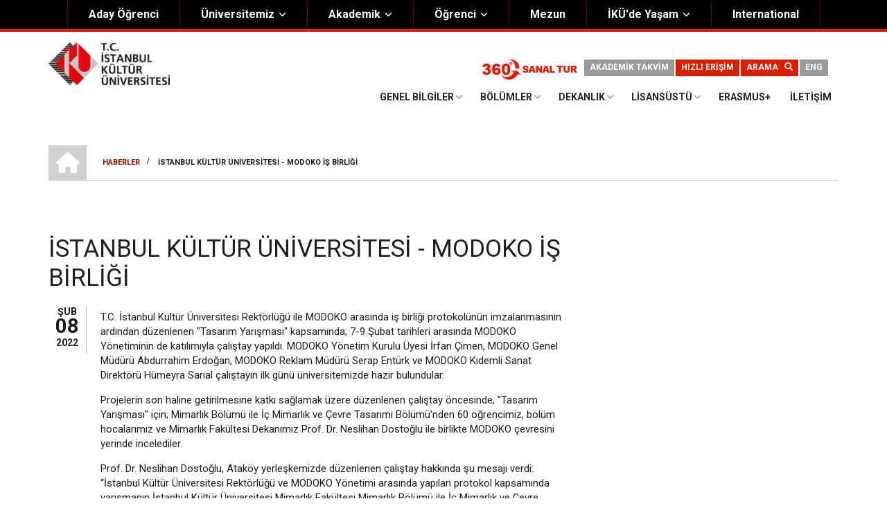

--- FILE ---
content_type: text/html; charset=UTF-8
request_url: https://mimf.iku.edu.tr/tr/haberler/modokoda-kamusal-acik-alanlar-fikir-projesi-ogrenci-yarismasi-tasarim-calistayi
body_size: 62669
content:
<!DOCTYPE html>
<html lang="tr" dir="ltr" prefix="content: http://purl.org/rss/1.0/modules/content/  dc: http://purl.org/dc/terms/  foaf: http://xmlns.com/foaf/0.1/  og: http://ogp.me/ns#  rdfs: http://www.w3.org/2000/01/rdf-schema#  schema: http://schema.org/  sioc: http://rdfs.org/sioc/ns#  sioct: http://rdfs.org/sioc/types#  skos: http://www.w3.org/2004/02/skos/core#  xsd: http://www.w3.org/2001/XMLSchema# ">
  <head>
    <meta charset="utf-8" />
<script>(function(i,s,o,g,r,a,m){i["GoogleAnalyticsObject"]=r;i[r]=i[r]||function(){(i[r].q=i[r].q||[]).push(arguments)},i[r].l=1*new Date();a=s.createElement(o),m=s.getElementsByTagName(o)[0];a.async=1;a.src=g;m.parentNode.insertBefore(a,m)})(window,document,"script","https://www.google-analytics.com/analytics.js","ga");ga("create", "UA-10411316-12", {"cookieDomain":"auto"});ga("set", "anonymizeIp", true);ga("send", "pageview");</script>
<meta name="title" content="İstanbul Kültür Üniversitesi - MODOKO İş Birliği  | Mimarlık Fakültesi" />
<link rel="canonical" href="http://mimf.iku.edu.tr/tr/haberler/modokoda-kamusal-acik-alanlar-fikir-projesi-ogrenci-yarismasi-tasarim-calistayi" />
<meta name="description" content="İstanbul Kültür Üniversitesi Rektörlüğü ile Modoko iş birliği protokolünün imzalanmasının ardından düzenlenen &quot;Tasarım Yarışması&quot; kapsamında çalıştay..." />
<meta name="Generator" content="Drupal 8 (https://www.drupal.org)" />
<meta name="MobileOptimized" content="width" />
<meta name="HandheldFriendly" content="true" />
<meta name="viewport" content="width=device-width, height=device-height, initial-scale=1, minimum-scale=1, maximum-scale=1, user-scalable=no" />
<link rel="shortcut icon" href="/sites/mimf/files/favicon.png" type="image/png" />
<link rel="alternate" hreflang="en" href="http://mimf.iku.edu.tr/en/news/istanbul-kultur-university-modoko-cooperation" />
<link rel="alternate" hreflang="tr" href="http://mimf.iku.edu.tr/tr/haberler/modokoda-kamusal-acik-alanlar-fikir-projesi-ogrenci-yarismasi-tasarim-calistayi" />
<link rel="revision" href="/tr/haberler/modokoda-kamusal-acik-alanlar-fikir-projesi-ogrenci-yarismasi-tasarim-calistayi" />

    <title>İstanbul Kültür Üniversitesi - MODOKO İş Birliği  | Mimarlık Fakültesi</title>
    <link rel="stylesheet" href="/sites/mimf/files/css/css_G8gJJPLDSErctq7QAzSuaK8JvJFLEKcsZLnsLZm1Tzk.css?t8sxul" media="all" />
<link rel="stylesheet" href="https://use.fontawesome.com/releases/v5.0.13/css/all.css" media="all" />
<link rel="stylesheet" href="/sites/mimf/files/css/css_3M8XoQK2ppDT0mjY6Ys2tHP3IJqPGwosJrT003P9NIM.css?t8sxul" media="all" />
<link rel="stylesheet" href="//maxcdn.bootstrapcdn.com/font-awesome/4.6.3/css/font-awesome.min.css" media="all" />
<link rel="stylesheet" href="//fonts.googleapis.com/css?family=Roboto:400,400italic,700,300,700italic&amp;subset=latin-ext,latin,greek" media="all" />
<link rel="stylesheet" href="//fonts.googleapis.com/css?family=Lato:400,400i,700,700i&amp;amp;subset=latin-ext" media="all" />
<link rel="stylesheet" href="//fonts.googleapis.com/css?family=Raleway:400,400i,600,700&amp;amp;subset=latin-ext" media="all" />
<link rel="stylesheet" href="/themes/custom/scholarly/css/theme/color-gray-red.css?t8sxul" media="all" />
<link rel="stylesheet" href="/sites/mimf/files/css/css_AbpHGcgLb-kRsJGnwFEktk7uzpZOCcBY74-YBdrKVGs.css?t8sxul" media="all" />

    
<!--[if lte IE 8]>
<script src="/sites/mimf/files/js/js_VtafjXmRvoUgAzqzYTA3Wrjkx9wcWhjP0G4ZnnqRamA.js"></script>
<![endif]-->

	<meta name="google-site-verification" content="NA8LQbac1FATBMMA7B-gc3Aw1faM6KkFXc7aHN-9QoM" />
  
  <!-- Google Tag Manager (noscript) -->
<noscript><iframe src="https://www.googletagmanager.com/ns.html?id=GTM-54QFFP8"
height="0" width="0" style="display:none;visibility:hidden"></iframe></noscript>
<!-- End Google Tag Manager (noscript) -->

<meta name="facebook-domain-verification" content="lmke2kwkbf6xms84l8f0flcl4globq" />

<meta name="google-site-verification" content="Y_rSwFORChHbzUT2EZ-d2L5PZgxMXGiNAkE8Eqd9Ndg" />  
  
  <script>NS_CSM_td=365700562;NS_CSM_pd=275116666;NS_CSM_u="/clm10";NS_CSM_col="AAAAAAV/K9m49Ttb8loIxSkXiNh0z7mVSMWYPTlCRjMwz9LoTNIOY0KoqngXKEjzW0/q5gB2sLIxFhS8CAz5gX7dCyUY";</script><script type="text/javascript">function sendTimingInfoInit(){setTimeout(sendTimingInfo,0)}function sendTimingInfo(){var wp=window.performance;if(wp){var c1,c2,t;c1=wp.timing;if(c1){var cm={};cm.ns=c1.navigationStart;if((t=c1.unloadEventStart)>0)cm.us=t;if((t=c1.unloadEventEnd)>0)cm.ue=t;if((t=c1.redirectStart)>0)cm.rs=t;if((t=c1.redirectEnd)>0)cm.re=t;cm.fs=c1.fetchStart;cm.dls=c1.domainLookupStart;cm.dle=c1.domainLookupEnd;cm.cs=c1.connectStart;cm.ce=c1.connectEnd;if((t=c1.secureConnectionStart)>0)cm.scs=t;cm.rqs=c1.requestStart;cm.rss=c1.responseStart;cm.rse=c1.responseEnd;cm.dl=c1.domLoading;cm.di=c1.domInteractive;cm.dcls=c1.domContentLoadedEventStart;cm.dcle=c1.domContentLoadedEventEnd;cm.dc=c1.domComplete;if((t=c1.loadEventStart)>0)cm.ls=t;if((t=c1.loadEventEnd)>0)cm.le=t;cm.tid=NS_CSM_td;cm.pid=NS_CSM_pd;cm.ac=NS_CSM_col;var xhttp=new XMLHttpRequest();if(xhttp){var JSON=JSON||{};JSON.stringify=JSON.stringify||function(ob){var t=typeof(ob);if(t!="object"||ob===null){if(t=="string")ob='"'+ob+'"';return String(ob);}else{var n,v,json=[],arr=(ob&&ob.constructor==Array);for(n in ob){v=ob[n];t=typeof(v);if(t=="string")v='"'+v+'"';else if(t=="object"&&v!==null)v=JSON.stringify(v);json.push((arr?"":'"'+n+'":')+String(v));}return(arr?"[":"{")+String(json)+(arr?"]":"}");}};xhttp.open("POST",NS_CSM_u,true);xhttp.send(JSON.stringify(cm));}}}}if(window.addEventListener)window.addEventListener("load",sendTimingInfoInit,false);else if(window.attachEvent)window.attachEvent("onload",sendTimingInfoInit);else window.onload=sendTimingInfoInit;</script></head>
  <body class="form-style-1 hff-05 pff-05 sff-07 slff-07 gray-content-background fixed-header-enabled path-node page-node-type-article">

<!-- Google Tag Manager -->
<script>(function(w,d,s,l,i){w[l]=w[l]||[];w[l].push({'gtm.start':
new Date().getTime(),event:'gtm.js'});var f=d.getElementsByTagName(s)[0],
j=d.createElement(s),dl=l!='dataLayer'?'&l='+l:'';j.async=true;j.src=
'https://www.googletagmanager.com/gtm.js?id='+i+dl;f.parentNode.insertBefore(j,f);
})(window,document,'script','dataLayer','GTM-54QFFP8');</script>
<!-- End Google Tag Manager -->




        <a href="#main-content" class="visually-hidden focusable skip-link">
      Ana içeriğe atla
    </a>
    
    




<script
  src="https://code.jquery.com/jquery-3.3.1.js"
  integrity="sha256-2Kok7MbOyxpgUVvAk/HJ2jigOSYS2auK4Pfzbm7uH60="
  crossorigin="anonymous"></script>
  
  
  <script>
        $(document).ready(function(){
		 var $myDiv = $('.slider-revolution');
		 if ( $myDiv.length){	   
    }else{
	 $('#bannergkn1').hide(); 
	   $('#bannergkn2').hide(); 
	
	}
		
  });
    </script>
  
  <div id="header-top" class="header-container clearfix">
    <div class="container">

      <div id="header-top-inside" class="clearfix">
        <div class="row">

                      <div class="col-md-12">
              <div id="header-top-left" class="clearfix">
                <div class="header-top-area">
                    <div class="region region-header-top-first">
    <div id="block-headertop" class="block block-superfish block-superfishheader-top">
  
    
      <div class="content">
      <!-- Google Tag Manager -->
<script>(function(w,d,s,l,i){w[l]=w[l]||[];w[l].push({'gtm.start':
new Date().getTime(),event:'gtm.js'});var f=d.getElementsByTagName(s)[0],
j=d.createElement(s),dl=l!='dataLayer'?'&l='+l:'';j.async=true;j.src=
'https://www.googletagmanager.com/gtm.js?id='+i+dl;f.parentNode.insertBefore(j,f);
})(window,document,'script','dataLayer','GTM-54QFFP8');</script>
<!-- End Google Tag Manager -->


	
		
	<ul id="superfish-header-top" class="menu sf-menu sf-header-top sf-horizontal sf-style-none sf-js-enabled">
	  
	
		
	<li id="header-top-menu-link-contentf2f9df6a-8d12-400a-8e81-672652642987" class="sf-depth-1 sf-no-children" style="cursor: default; background-color:#000"><a href="https://aday.iku.edu.tr" target="_blank" class="sf-depth-1 sf-external">Aday Öğrenci</a></li>
	
	
	<li id="header-top-menu-link-contentc697383e-ca78-4984-b1f0-b6c0dcdaf118" class="sf-depth-1 menuparent" style="cursor: default;"><a href="" class="sf-depth-1 menuparent" style="cursor: default;">Üniversitemiz</a><ul class="sf-multicolumn sf-hidden" style="width: 300px; display: block;"><li class="sf-multicolumn-wrapper sf-depth-1 menuparent" style="width: 300px; cursor: default;"><ol style="width: 300px;"><li id="header-top-menu-link-contentcb29af71-1b14-453d-be89-c1318d9fab3e" class="sf-depth-2 sf-multicolumn-column menuparent" style="width: 100px; cursor: default;"><div class="sf-multicolumn-column" style="width: 100px;"><a href="" class="sf-depth-2 menuparent" style="cursor: default;">Hakkımızda</a><ol style="float: none; width: 100px;"><li id="header-top-menu-link-content90af016e-00a0-4ca5-87a7-579d24e403f3" class="sf-depth-3 sf-no-children" style=""><a href="https://www.iku.edu.tr/tr/istanbul-kultur-universitesi-hakkinda" class="sf-depth-3 sf-external" style="">Genel Bilgiler</a></li><li id="header-top-menu-link-contentc0a36208-3404-4045-ae52-7f3389dc0086" class="sf-depth-3 sf-no-children" style=""><a href="https://www.iku.edu.tr/tr/kultur-anayasasi" class="sf-depth-3 sf-external" style="">Kültür Anayasası</a></li><li id="header-top-menu-link-contentf8f91a45-76eb-4bed-8547-841892572c8b" class="sf-depth-3 sf-no-children" style=""><a href="https://www.iku.edu.tr/tr/misyon-vizyon" class="sf-depth-3 sf-external" style="">Misyon &amp; Vizyon</a></li><li id="header-top-menu-link-contente7edd350-1e49-4bf7-8f65-4fa6ac53d97d" class="sf-depth-3 sf-no-children" style=""><a href="http://www.kulturkolejivakfi.org.tr/" class="sf-depth-3 sf-external" style="">Kültür Koleji Vakfı ( KEV )</a></li><li id="header-top-menu-link-contente7edd350-1e49-4bf7-8f65-4fa6ac53d97d" class="sf-depth-3 sf-no-children" style=""><a href="https://www.iku.edu.tr/tr/akingucodulu" class="sf-depth-3 sf-external" style="">Akıngüç Ödülü</a></li><li id="header-top-menu-link-contente7edd350-1e49-4bf7-8f65-4fa6ac53d97d" class="sf-depth-3 sf-no-children" style=""><a href="https://ikuodulleri.iku.edu.tr/" class="sf-depth-3 sf-external" style="">İKÜ Ödülleri</a></li><li id="header-top-menu-link-content48de4a69-ab22-4091-aa5d-ae40a71af2c5" class="sf-depth-3 sf-no-children" style=""><a href="https://www.iku.edu.tr/tr/genel-sekreterlik" class="sf-depth-3 sf-external" style="">İdari Birimler</a></li><li id="header-top-menu-link-contentccca423d-2975-4160-908f-4b5d5e8b8289" class="sf-depth-3 sf-no-children" style=""><a href="https://www.iku.edu.tr/tr/mevzuat" class="sf-depth-3 sf-external" style="">Mevzuat</a></li>

<li id="header-top-menu-link-content710fa4f1-5659-43ae-95c8-ed285ac2436e" class="sf-depth-3 sf-no-children" style=""><a href="https://www.iku.edu.tr/tr/onursal-doktora" class="sf-depth-3 sf-external" style="">Onursal Doktora</a></li>
<!-- END OUTPUT from 'modules/superfish/templates/superfish-menu-items.html.twig' --></ol></div></li><li id="header-top-menu-link-content87bebdb8-8c26-46ec-a0d5-a055c0daa177" class="sf-depth-2 sf-multicolumn-column menuparent" style="width: 100px; cursor: default;"><div class="sf-multicolumn-column" style="width: 100px;"><a href="" class="sf-depth-2 menuparent" style="cursor: default;">Yönetim</a><ol style="width: 100px; float: none;"><li id="header-top-menu-link-contentafc2582e-f752-4949-9538-38f660e1cf41" class="sf-depth-3 sf-no-children" style=""><a href="https://www.iku.edu.tr/tr/kurucu-onursal-baskan" class="sf-depth-3 sf-external" style="">Kurucu Onursal Başkan</a></li><li id="header-top-menu-link-content4e497de0-04d2-4b73-bd31-2d3de544a65c" class="sf-depth-3 sf-no-children" style=""><a href="https://www.iku.edu.tr/tr/istanbul-kultur-universitesi-mutevelli-heyeti" class="sf-depth-3 sf-external" style="">Mütevelli Heyet</a></li><li id="header-top-menu-link-content649272ea-dfdf-42df-92cb-3f2f2646c4b4" class="sf-depth-3 sf-no-children" style=""><a href="https://www.iku.edu.tr/tr/rektor" class="sf-depth-3 sf-external" style="">Rektörlük</a></li><li id="header-top-menu-link-content3bf6654d-00b1-4851-a24a-001af59cae91" class="sf-depth-3 sf-no-children" style=""><a href="https://www.iku.edu.tr/tr/organizasyon-semasi" class="sf-depth-3 sf-external" style="">Organizasyon Şeması</a></li></ol>

<li id="header-top-menu-link-content2710d2e9-4222-4d94-a2b5-1b8f6d67a8d3" class="sf-depth-2 sf-multicolumn-column menuparent" style="width: 100px; cursor: default;"><div class="sf-multicolumn-column" style="width: 100px;"><a href="" class="sf-depth-2 menuparent" style="cursor: default;">Kurumsal</a><ol style="width: 100px; float: none;"><li id="header-top-menu-link-contentc54b8c45-e867-44dc-874e-fa5deb2e268d" class="sf-depth-3 sf-no-children" style=""><a href="https://www.iku.edu.tr/tr/gorsel-kimlik-rehberi" class="sf-depth-3 sf-external" style="">Görsel Kimlik Rehberi</a></li><li id="header-top-menu-link-content41c9a190-a001-4db5-ac15-4859d37eec1c" class="sf-depth-3 sf-no-children" style=""><a href="https://www.iku.edu.tr/tr/kalite-yonetim-sistemi" class="sf-depth-3 sf-external" style="">Kalite Yönetim Sistemi</a></li><li id="header-top-menu-link-contentaf48c6cc-3914-4295-882b-d339f9a376df" class="sf-depth-3 sf-no-children" style=""><a href="https://www.iku.edu.tr/tr/stratejik-plan" class="sf-depth-3 sf-external" style="">Stratejik Plan</a></li><li id="header-top-menu-link-content8c33ca78-237c-44d5-b78e-f48349803b06" class="sf-depth-3 sf-no-children" style=""><a href="https://www.iku.edu.tr/tr/iku-kalite/egiticinin-egitimi-komisyonu" class="sf-depth-3 sf-external" style="">Eğiticinin Eğitimi Programı</a></li>

<li id="header-top-menu-link-content8c33ca78-237c-44d5-b78e-f48349803b06" class="sf-depth-3 sf-no-children" style=""><a href="https://www.iku.edu.tr/tr/bilgi-guvenligi" class="sf-depth-3 sf-external" style="">Bilgi Güvenliği</a></li>

<li id="header-top-menu-link-content8c33ca78-237c-44d5-b78e-f48349803b06" class="sf-depth-3 sf-no-children" style=""><a href="https://www.iku.edu.tr/tr/politikalar" class="sf-depth-3 sf-external" style="">Politikalar</a></li>


</ol></div></li>



</ol></li></ul></li><li id="header-top-menu-link-content89173f3c-a072-458a-bb67-b54e725b3408" class="sf-depth-1 menuparent" style="cursor: default;"><a href="" class="sf-depth-1 menuparent" style="cursor: default;">Akademik</a><ul class="sf-multicolumn sf-hidden" style="width: 400px;"><li class="sf-multicolumn-wrapper sf-depth-1 menuparent" style="width: 400px; cursor: default;"><ol style="width: 400px;"><li id="header-top-menu-link-content7b88d3af-3ce1-4fe7-9f07-3d8e00819ee2" class="sf-depth-2 sf-multicolumn-column menuparent" style="width: 100px; cursor: default;"><div class="sf-multicolumn-column" style="width: 100px;"><a href="" class="sf-depth-2 menuparent" style="cursor: default;">FAKÜLTELER</a><ol style="float: none; width: 100px;"><li id="header-top-menu-link-contentef06a534-e039-423c-8887-7a15ed9e3733" class="sf-depth-3 sf-no-children" style=""><a href="https://ef.iku.edu.tr/tr" class="sf-depth-3 sf-external" style="">Eğitim Fakültesi</a></li><li id="header-top-menu-link-content57c6bd7a-5e18-4183-ae2a-4e282b0f9e5b" class="sf-depth-3 sf-no-children" style=""><a href="https://fef.iku.edu.tr/" class="sf-depth-3 sf-external" style="">Fen-Edebiyat Fakültesi</a></li><li id="header-top-menu-link-content8de24ad6-5c05-4a23-9acb-cc4eea95a0cb" class="sf-depth-3 sf-no-children" style=""><a href="https://hf.iku.edu.tr/" class="sf-depth-3 sf-external" style="">Hukuk Fakültesi</a></li><li id="header-top-menu-link-contentadb1aef7-40ef-4de3-bd10-3b4c12406e73" class="sf-depth-3 sf-no-children" style=""><a href="https://iibf.iku.edu.tr/" class="sf-depth-3 sf-external" style="">İktisadi ve İdari Bilimler Fakültesi</a></li><li id="header-top-menu-link-contentc21b99f5-8c78-4578-a18a-5fbe9f5a9217" class="sf-depth-3 sf-no-children" style=""><a href="https://mimf.iku.edu.tr/" class="sf-depth-3 sf-external" style="">Mimarlık Fakültesi</a></li><li id="header-top-menu-link-content75b7dd5b-8598-4ecb-91aa-245a9e05427e" class="sf-depth-3 sf-no-children" style=""><a href="https://muhf.iku.edu.tr/" class="sf-depth-3 sf-external" style="">Mühendislik Fakültesi</a></li><li id="header-top-menu-link-content99f5d127-a2c0-4813-ac62-e8ee0c69c7fb" class="sf-depth-3 sf-no-children" style=""><a href="https://sbf.iku.edu.tr/" class="sf-depth-3 sf-external" style="">Sağlık Bilimleri Fakültesi</a></li><li id="header-top-menu-link-contenteff8fe8d-b427-43b6-ae7c-cb3da74eefbc" class="sf-depth-3 sf-no-children" style=""><a href="https://stf.iku.edu.tr/" class="sf-depth-3 sf-external" style="">Sanat ve Tasarım Fakültesi</a></li></ol></div></li><li id="header-top-menu-link-content96b47184-9ed0-4c9e-9932-3c38a42067d3" class="sf-depth-2 sf-multicolumn-column menuparent" style="width: 100px; cursor: default;">


<div class="sf-multicolumn-column" style="width: 100px;"><a href class="sf-depth-2 menuparent" style="cursor: default;">YÜKSEKOKULLAR</a><ol style="width: 100px; float: none;"><li id="header-top-menu-link-content8bcbbb39-595c-4592-af2b-2b93b9e3adfa" class="sf-depth-3 sf-no-children" style=""><a href="https://myo.iku.edu.tr/tr" class="sf-depth-3 sf-external" style="">Meslek Yüksekokulu</a></li>
<li id="header-top-menu-link-contentf4f3a0c0-4fb0-4271-bace-c65beacf018d" class="sf-depth-3 sf-no-children" style=""><a href="https://ydb.iku.edu.tr/" class="sf-depth-3 sf-external" style="">Yabancı Diller Yüksekokulu</a></li>

 </ol>

<a href="" class="sf-depth-2 menuparent" style="cursor: default;">ENSTİTÜLER</a><ol style="width: 100px; float: none;"><li id="header-top-menu-link-contentc7e3853f-caad-4971-9bd0-0a00c70bfd5e" class="sf-depth-3 sf-no-children" style=""><a href="https://enstitu.iku.edu.tr/" class="sf-depth-3 sf-external" style="">Lisansüstü Eğitim Enstitüsü</a></li>

<!-- END OUTPUT from 'modules/superfish/templates/superfish-menu-items.html.twig' --></ol></div></li><li id="header-top-menu-link-content57da2a73-c519-4fb8-a521-10cfb5619973" class="sf-depth-2 sf-multicolumn-column menuparent" style="width: 100px; cursor: default;"><div class="sf-multicolumn-column" style="width: 100px;"><a href="" class="sf-depth-2 menuparent" style="cursor: default;">BÖLÜM &amp; BİRİM &amp; MERKEZ</a><ol style="width: 100px; float: none;">

<li id="header-top-menu-link-contentf4f3a0c0-4fb0-4271-bace-c65beacf018d" class="sf-depth-3 sf-no-children" style=""><a href="https://odb.iku.edu.tr/" class="sf-depth-3 sf-external" style="">Ortak Dersler Bölümü</a></li>

<li id="header-top-menu-link-contentd904448b-5c35-4841-b5e6-6dae421b6d38" class="sf-depth-3 sf-no-children" style=""><a href="https://www.iku.edu.tr/tr/istanbul-kultur-universitesi-akademik-birimler" class="sf-depth-3 sf-external" style="">Akademik Birimler</a></li><li id="header-top-menu-link-contentfd15e414-0bf6-4482-85c1-a2446055c58e" class="sf-depth-3 sf-no-children" style=""><a href="https://www.iku.edu.tr/tr/akademik-merkezler" class="sf-depth-3 sf-external" style="">Akademik Merkezler</a></li><li id="header-top-menu-link-content8c33ca78-237c-44d5-b78e-f48349803b06" class="sf-depth-3 sf-no-children" style=""><a href="https://tto.iku.edu.tr/tr" class="sf-depth-3 sf-external" style="">Teknoloji Transfer Ofisi</a></li></ol></div>


</li>

<li id="header-top-menu-link-content87bebdb8-8c26-46ec-a0d5-a055c0daa177" class="sf-depth-2 sf-multicolumn-column menuparent" style="width: 100px; cursor: default;"><div class="sf-multicolumn-column" style="width: 100px;"><a href="" class="sf-depth-2 menuparent" style="cursor: default;">Kurullar&Komisyonlar</a><ol style="width: 100px; float: none;"><li id="header-top-menu-link-content710fa4f1-5659-43ae-95c8-ed285ac2436e" class="sf-depth-3 sf-no-children" style=""><a href="https://www.iku.edu.tr/tr/istanbul-kultur-universitesi-etik-kurulu-0" class="sf-depth-3 sf-external" style="">Etik Kurul</a></li><li id="header-top-menu-link-contente7edd350-1e49-4bf7-8f65-4fa6ac53d97d" class="sf-depth-3 sf-no-children" style=""><a href="https://www.iku.edu.tr/tr/tc-istanbul-kultur-universitesi-toplumsal-cinsiyet-esitligi-komisyonu" class="sf-depth-3 sf-external" style="">Toplumsal Cinsiyet Eşitliği Komisyonu</a></li><li id="header-top-menu-link-contente7edd350-1e49-4bf7-8f65-4fa6ac53d97d" class="sf-depth-3 sf-no-children" style=""><a href="https://www.iku.edu.tr/tr/tc-istanbul-kultur-universitesi-yayin-kurulu" class="sf-depth-3 sf-external" style="">Yayın Kurulu</a></li><li id="header-top-menu-link-contente7edd350-1e49-4bf7-8f65-4fa6ac53d97d" class="sf-depth-3 sf-no-children" style=""><a href="https://www.iku.edu.tr/tr/egitim-ogretim-komisyonu-ekom" class="sf-depth-3 sf-external" style="">Eğitim-Öğretim Komisyonu</a></li></ol></div></li>

</ol></li></ul></li><li id="header-top-menu-link-content94b57d89-66c3-4789-9039-7df335317e26" class="sf-depth-1 menuparent" style="cursor: default;"><a href="" class="sf-depth-1 menuparent" style="cursor: default;">Öğrenci</a><ul class="sf-multicolumn sf-hidden" style="float: none; width: 12em;"><li class="sf-multicolumn-wrapper sf-depth-1 menuparent" style="cursor: default;"><ol><li id="header-top-menu-link-contentd6a3e4a2-2ac0-4b74-a09e-e47804b6ffc9" class="sf-depth-2 sf-no-children"><a href="https://oidb.iku.edu.tr/tr/kayit-kabul/katki-payi-ve-odeme" class="sf-depth-2 sf-external">Katkı Payı ve Ödeme</a></li><li id="header-top-menu-link-contentc43569e4-2493-450d-81d9-06f665ed4dac" class="sf-depth-2 sf-no-children"><a href="https://uib.iku.edu.tr/" class="sf-depth-2 sf-external">Uluslararası İlişkiler Birimi</a></li><li id="header-top-menu-link-content04a431b5-6e27-487d-8b08-bea1b44bc30b" class="sf-depth-2 sf-no-children"><a href="https://oidb.iku.edu.tr/" class="sf-depth-2 sf-external">Öğrenci İşleri</a></li><li id="header-top-menu-link-contentef771a63-9d4f-4d60-bf7f-e5f840bb8acb" class="sf-depth-2 sf-no-children"><a href="https://oidb.iku.edu.tr/tr/kayit-kabul/kayit-yenileme" class="sf-depth-2 sf-external">Kayıt Yenileme</a></li><li id="header-top-menu-link-content9c0df736-35e9-4993-bc53-bf5849fcc0e2" class="sf-depth-2 sf-no-children"><a href="https://kulturnoktasi.iku.edu.tr/tr" class="sf-depth-2 sf-external">Öğrenci Dekanlığı</a></li><li id="header-top-menu-link-contented6e625b-9843-4612-a49c-c6a128909cc7" class="sf-depth-2 sf-no-children"><a href="https://oidb.iku.edu.tr/tr/mezuniyet-ve-diploma-islemleri" class="sf-depth-2 sf-external">Mezuniyet Koşulları</a></li><li id="header-top-menu-link-content69baa0d9-ec48-4d22-8249-937c30f4d196" class="sf-depth-2 sf-no-children"><a href="https://oidb.iku.edu.tr/tr/kayit-kabul/cift-anadal-cap" class="sf-depth-2 sf-external">Çift Anadal (ÇAP)</a></li>
	
	</ol></li></ul></li>
	
	
	<li id="header-top-menu-link-content99438a5d-3640-4ac0-a745-87ff148ac8ec" class="sf-depth-1 sf-no-children"><a href="https://www.iku.edu.tr/tr/mezun"  class="sf-depth-1 sf-external">Mezun</a></li>
	
	<li id="header-top-menu-link-contentf00f3e38-8777-4591-9fa9-03f66c6fdf8a" class="sf-depth-1 menuparent" style="cursor: default;"><a href="/tr/ikude-yasam" class="sf-depth-1 menuparent" style="cursor: default;">İKÜ'de Yaşam</a><ul class="sf-multicolumn sf-hidden" style="float: none; width: 12em;"><li class="sf-multicolumn-wrapper sf-depth-1 menuparent" style="cursor: default;"><ol><li id="header-top-menu-link-contentb2c7e119-e071-47e1-aee1-fc35fac33f1c" class="sf-depth-2 sf-no-children"><a href="https://eob.iku.edu.tr/" class="sf-depth-2 sf-external">Engelsiz İKÜ</a></li><li id="header-top-menu-link-contente16b89aa-8b73-4320-acac-22b9e45e5e5d" class="sf-depth-2 sf-no-children">


<a href="https://www.iku.edu.tr/tr/bagimlilik" class="sf-depth-2 sf-external">Bağımlılıkla Mücadele</a></li><li id="header-top-menu-link-contente16b89aa-8b73-4320-acac-22b9e45e5e5d" class="sf-depth-2 sf-no-children">


<a href="https://www.iku.edu.tr/tr/guvenlik" class="sf-depth-2 sf-external">Güvenli Kampüs</a></li><li id="header-top-menu-link-contentbd4b9cdd-e432-437e-9bb8-6e1f03553ac5" class="sf-depth-2 sf-no-children"><a href="https://kulturnoktasi.iku.edu.tr/tr" class="sf-depth-2 sf-external">Öğrenci Dekanlığı</a></li><li id="header-top-menu-link-contenta9ac3a72-6655-4d1d-bd4d-e334fd57e1ee" class="sf-depth-2 sf-no-children"><a href="https://kutuphane.iku.edu.tr/" class="sf-depth-2 sf-external">Kütüphane</a></li><li id="header-top-menu-link-content2de33a34-c423-4f1b-9733-f5c8da2eb6ba" class="sf-depth-2 sf-no-children"><a href="https://kulturnoktasi.iku.edu.tr/tr/ogrenci-kulupleri" class="sf-depth-2 sf-external">Öğrenci Kulüpleri</a></li><li id="header-top-menu-link-content582cb080-ed0d-4b19-9b64-e8e080603590" class="sf-depth-2 sf-no-children"><a href="https://www.iku.edu.tr/tr/saglik-kultur-ve-spor-daire-baskanligi" class="sf-depth-2 sf-external">Sağlık</a></li><li id="header-top-menu-link-content8b711262-2420-443a-a516-0594b2ab968c" class="sf-depth-2 sf-no-children"><a href="https://www.iku.edu.tr/tr/ikude-spor" class="sf-depth-2 sf-external">İKÜ'de Spor</a></li><li id="header-top-menu-link-content3e334b3c-a523-4f65-88a5-ceaa9ddce208" class="sf-depth-2 sf-no-children"><a href="https://surkam.iku.edu.tr/" class="sf-depth-2 sf-external">İKÜ'de Sürdürülebilirlik</a></li>


<li id="header-top-menu-link-content3e334b3c-a523-4f65-88a5-ceaa9ddce208" class="sf-depth-2 sf-no-children"><a href="https://www.iku.edu.tr/tr/yiyecek-icecek" class="sf-depth-2 sf-external">Yiyecek - İçecek</a></li><li id="header-top-menu-link-content50457d0b-464d-4bd9-b593-1065faa539b0" class="sf-depth-2 sf-no-children"><a href="https://www.iku.edu.tr/tr/istanbul-kultur-universitesi-yurtlari" class="sf-depth-2 sf-external">Yurtlar</a></li></ol></li></ul></li>

	<li id="header-top-menu-link-contentf2f9df6a-8d12-400a-8e81-672652642987online" class="sf-depth-1 sf-no-children" style="cursor: default; background-color:#000"><a href="https://uib.iku.edu.tr/en" class="sf-depth-1 sf-external">International</a></li>
	
	
	
		
	
		
	</ul>
	
	
		
	
		
	
	
	
	
	
	
		
	
	
	
    </div>
  </div>

  </div>

                </div>
              </div>
            </div>
          
          
        </div>
      </div>

    </div>
  </div>

<header id="header" role="banner" class="header-container clearfix">
  <div class="container">

    <div id="header-inside" class="clearfix">
      <div class="row">

        <div class="col-md-4">
          <div id="header-inside-left" class="clearfix">

                            <div class="region region-header">
    
<div id="block-scholarly-branding" class="clearfix site-branding block block-system block-system-branding-block">
<div class="logo"  style="width: 175px;">
<a href="https://www.iku.edu.tr/" title="Anasayfa" rel="Anasayfa" class="site-branding__logo">
<img src="/sites/bst/files/logooom.png" alt="Anasayfa">
</a>


</div>
</div>





  </div>

            
          </div>
        </div>

        <div class="col-md-8">
          <div id="header-inside-right" class="clearfix">

            <div id="main-navigation" class="clearfix">
              <nav role="navigation">

                                    <div class="region region-navigation">
    <div class="language-switcher-language-url block block-language block-language-blocklanguage-interface" id="block-languageswitcher" role="navigation">
  
    
      <div class="content">
      






    </div>
  </div>
<div class="search-block-form block block-search container-inline" data-drupal-selector="search-block-form" id="block-scholarly-search" role="search">
  
    
    <div class="content">
	<div class="specialArea">
	<style>
#banner{
	overflow:hidden;
}
</style>




		
	<script>
var hostt=window.location.host;
document.write('<div class="kayip boxfk grey"><a href="https://'+hostt+'/en">ENG</a></div>');
</script>
	    
		<div class="kayip boxfk red searchFk"><a href="#">ARAMA &nbsp <span class="glyphicon glyphicon-search"></span></a></div>
		<div class="kayip boxfk red fastLinkFk"><a href="#">HIZLI ERİŞİM</a></div>		
		<div class="kayip boxfk grey"><a href="https://www.iku.edu.tr/tr/akademik-takvim">AKADEMİK TAKVİM</a></div>
		<div class="kayip boxfk sanaltur" style="float: none;"><a href="https://sanaltur.iku.edu.tr" target="_blank">
		<img src="/sites/default/files/sanaltur/sanalturhead.png"></a></div>
				
		<div class="kayip fastLinkBoxFk" style="display:none;">
			<div class="closeFk">	
				X
			</div>
						<ul type="square">			
			  <li><a href="https://akademikpaket.iku.edu.tr" target="_blank" >Akademik Paket</a></li>
			  <li><a href="https://unidocs.iku.edu.tr" target="_blank">Belge Yönetimi (UniDocs)</a></li>
			  <li><a href="http://cats.iku.edu.tr" target="_blank">CATS</a></li>
			  <li><a href="http://unitime.iku.edu.tr/UniTime/gwt.jsp?page=timetable" target="_blank">Ders Programları (UniTime)</a></li>
			  <li><a href="https://www.iku.edu.tr/anketanaliz/public/anket" target="_blank">İKÜ Anket Portalı</a></li>	
			  <li><a href="http://unical.iku.edu.tr" target="_blank">Etkinlik Takvimi (UniCal)</a></li>			  	
			  <li><a href="http://kutuphane.iku.edu.tr" target="_blank">Kütüphane</a></li>	
			  <li><a href="https://www.iku.edu.tr/staj" target="_blank">Staj</a></li>			  
			  <li><a href="https://orion.iku.edu.tr/" target="_blank">ORION</a></li>
			  <li><a href="https://login.microsoftonline.com" target="_blank">Web Mail</a></li>	
					  
              			  
			</ul>
			 
			
		</div>
		<div class="kayip searchBoxFk" style="display:none;">
		<div class="closeFk">	
				X
			</div>
			     <form action="/arama" method="get" id="search-block-form" accept-charset="UTF-8" class="search-form search-block-form">
  <div class="js-form-item form-item js-form-type-search form-type-search js-form-item-keys form-item-keys form-no-label">
      <label for="edit-keys" class="visually-hidden">
	  	  ARA
	  	  </label>
        <input title="Aramak istediğiniz terimleri giriniz." placeholder="" data-drupal-selector="edit-keys" type="search" id="edit-keys" name="keys" value="" size="15" maxlength="128" class="form-search" />

        </div>
<div data-drupal-selector="edit-actions" class="form-actions js-form-wrapper form-wrapper" id="edit-actions"><input class="search-form__submit button js-form-submit form-submit" data-drupal-selector="edit-submit" type="submit" id="edit-submit" value="Ara" />
</div>

</form>

  
		</div>
	</div>
  </div>
</div>
<div id="block-mainnavigation-2" class="block block-superfish block-superfishmain">
  
    
      <div class="content">
      <!-- Google Tag Manager -->
<script>(function(w,d,s,l,i){w[l]=w[l]||[];w[l].push({'gtm.start':
new Date().getTime(),event:'gtm.js'});var f=d.getElementsByTagName(s)[0],
j=d.createElement(s),dl=l!='dataLayer'?'&l='+l:'';j.async=true;j.src=
'https://www.googletagmanager.com/gtm.js?id='+i+dl;f.parentNode.insertBefore(j,f);
})(window,document,'script','dataLayer','GTM-54QFFP8');</script>
<!-- End Google Tag Manager -->


	
		
	
		
	
	
	
	
	
	
		
	<ul id="superfish-main" class="menu sf-menu sf-main sf-horizontal sf-style-none">
	  
<li id="main-menu-link-content9b042478-983d-40ef-a69b-15241f21e880"
     class="sf-depth-1 menuparent"><a href="/tr/mimarlik-fakultesi" class="sf-depth-1 menuparent">Genel Bilgiler</a><ul><li id="main-menu-link-content69136246-88cd-4ecf-a4e6-441285faf294"
     class="sf-depth-2 sf-no-children"><a href="/tr/miak-akreditasyonu" class="sf-depth-2">MİAK Akreditasyonu</a></li><li id="main-menu-link-content75c8bdd0-dcdb-4f73-8f76-c6f47c073bdd"
     class="sf-depth-2 sf-no-children"><a href="/tr/genel-bilgiler/tarihce" class="sf-depth-2">Tarihçe</a></li><li id="main-menu-link-content7a7fee1c-7af0-4d8c-b16b-e827a772f988"
     class="sf-depth-2 sf-no-children"><a href="/tr/genel-bilgiler/vizyonmisyon" class="sf-depth-2">Vizyon &amp; Misyon</a></li><li id="main-menu-link-content1deff6b7-a2de-47bd-a532-b72761532a21"
     class="sf-depth-2 sf-no-children"><a href="/tr/genel-bilgiler/tc-istanbul-kultur-universitesi-mimarlik-fakultesi-birim-kalite-komisyonu" class="sf-depth-2">Kalite Komisyonu</a></li><li id="main-menu-link-contente7f9cec1-5a80-4bfa-99ec-73f793ef1693"
     class="sf-depth-2 menuparent"><a href="" target="_blank" class="sf-depth-2 menuparent">Derslerin Değerlendirme İlkeleri</a><ul><li id="main-menu-link-contentb0a010b1-7dcd-4e43-bb92-906fdbfd2a5d"
     class="sf-depth-3 menuparent"><a href="" target="_blank" class="sf-depth-3 menuparent">Mimarlık Bölümü</a><ul><li id="main-menu-link-content03a12d75-41b1-46fc-a1d9-08c54a72d2c3"
     class="sf-depth-4 sf-no-children"><a href="https://www.iku.edu.tr/sites/default/files/inline-files/mimarlik_bolumu_mimari_tasarim_architectural_design_proje_dersleri_ilkeleri.pdf" class="sf-depth-4 sf-external"> Mimari Tasarım/ARCHITECTURAL DESIGN Proje Dersleri İlkeleri</a></li><li id="main-menu-link-content0825ab0a-1812-4d7d-9770-7f0de8304e7c"
     class="sf-depth-4 sf-no-children"><a href="https://www.iku.edu.tr/sites/default/files/inline-files/mimarlik-bolumu-mimari-tasarim-architectural-design-proje-dersleri-ilkeleri.pdf" class="sf-depth-4 sf-external">Diploma Proje İlkeleri</a></li></ul></li><li id="main-menu-link-content2d295a0e-c246-485e-95a7-155eaf611668"
     class="sf-depth-3 sf-no-children"><a href="https://www.iku.edu.tr/sites/default/files/inline-files/Derslerin%20De%C4%9Ferlendirme%20%C4%B0lkeleri-Fak%C3%BClte%20Y%C3%B6netim%20Kurulu%20Karar%C4%B1.pdf" target="_blank" class="sf-depth-3 sf-external">İç Mimarlık ve Çevre Tasarımı</a></li></ul></li><li id="main-menu-link-contentd81a13ed-48bd-49bc-9487-03a897a27744"
     class="sf-depth-2 sf-no-children"><a href="https://mimf.iku.edu.tr/sites/mimf/files/inline-files/FK%20Karari%20Butunleme%20Sinavi%20Yapilmayan%20Dersler.pdf" class="sf-depth-2 sf-external">Bütünleme Sınavı Yapılmayan Dersler</a></li><li id="main-menu-link-contentdcd20d3c-38bc-4075-aeba-3824fad12928"
     class="sf-depth-2 sf-no-children"><a href="https://mimf.iku.edu.tr/sites/mimf/files/inline-files/FK%20Karari%20Uc%20Ders%20Sinavi.pdf" class="sf-depth-2 sf-external">Üç Ders Sınavı Yapılmayan Dersler</a></li><li id="main-menu-link-content90a50f3c-1e25-4ef1-82ff-947d28ef5f90"
     class="sf-depth-2 menuparent"><a href="" class="sf-depth-2 menuparent">Kataloglar</a><ul><li id="main-menu-link-contentee6c563e-debf-48f8-ab96-624ad668366d"
     class="sf-depth-3 sf-no-children"><a href="/tr/genel-bilgiler/fakulte-kataloglari" class="sf-depth-3">Fakülte Katalogları</a></li><li id="main-menu-link-content363d7174-10ce-439e-83a5-18c16fcc7726"
     class="sf-depth-3 sf-no-children"><a href="https://icmim.iku.edu.tr/tr/genel-bilgiler/2019-2020-bahar-donemi-ogrenci-calismalari" target="_blank" class="sf-depth-3 sf-external">İç Mimarlık &amp; Çevre Tasarımı Proje Kataloğu</a></li></ul></li><li id="main-menu-link-contentf0559ec0-e51f-48bd-898d-e13e795f336e"
     class="sf-depth-2 menuparent"><a href="" class="sf-depth-2 menuparent">Mezun Söyleşileri</a><ul><li id="main-menu-link-content192d93f3-6cf6-4622-ba75-076971068bdd"
     class="sf-depth-3 sf-no-children"><a href="https://icmim.iku.edu.tr/tr/genel-bilgiler/mezun-soylesileri" target="_blank" class="sf-depth-3 sf-external">İç Mimarlık ve Çevre Tasarımı</a></li><li id="main-menu-link-content0758b042-f527-4590-8176-f4bd37268743"
     class="sf-depth-3 sf-no-children"><a href="https://mim.iku.edu.tr/tr/genel-bilgiler/mezun-soylesileri" target="_blank" class="sf-depth-3 sf-external">Mimarlık</a></li></ul></li><li id="main-menu-link-content5e76bd15-9e93-413e-ae1b-e52faff0a90f"
     class="sf-depth-2 menuparent"><a href="" class="sf-depth-2 menuparent">Projeler</a><ul><li id="main-menu-link-content9697c997-a1f7-4914-b0de-9ed703033261"
     class="sf-depth-3 sf-no-children"><a href="/tr/genel-bilgiler/projeler/mimari-tasarim-studyolari" class="sf-depth-3">Mimari Tasarım Stüdyoları</a></li><li id="main-menu-link-content45c7b186-6d7b-4c5f-a651-5a506798d6dd"
     class="sf-depth-3 sf-no-children"><a href="/tr/tasarim-ve-uygulama-laboratuvari" class="sf-depth-3">Tasarım ve Uygulama Laboratuvarı</a></li></ul></li><li id="main-menu-link-content360ef438-8638-4f02-99bc-e5dec1e7c849"
     class="sf-depth-2 menuparent"><a href="" class="sf-depth-2 menuparent">Sergiler</a><ul><li id="main-menu-link-contentc00be822-b651-40f5-9b99-b54ddc9e87aa"
     class="sf-depth-3 sf-no-children"><a href="/tr/genel-bilgiler/sanal-mimari-tasarim-sergisi" class="sf-depth-3">Mimarlık Bölümü Sergileri</a></li><li id="main-menu-link-content31b28a42-17be-46a6-90b9-fbaeff4dc4c5"
     class="sf-depth-3 sf-no-children"><a href="https://icmim.iku.edu.tr/tr/sergiler" target="_blank" class="sf-depth-3 sf-external">İç Mimarlık &amp; Çevre Tasarımı Bölümü Sergileri</a></li></ul></li><li id="main-menu-link-content6d07f3b2-6d0c-40ea-881b-1b77ca12eeff"
     class="sf-depth-2 sf-no-children"><a href="/tr/genel-bilgiler/tanitim-filmi" class="sf-depth-2">Tanıtım Filmi</a></li><li id="main-menu-link-content5fcabe44-0c0a-4261-a444-94a71018ea97"
     class="sf-depth-2 sf-no-children"><a href="/tr/haberler/midekon-genel-kurulu-ve-danisma-kurulu-istanbul-kultur-universitesinde-toplandi" class="sf-depth-2">MİDEKON</a></li><li id="main-menu-link-content9390ea50-d7d5-43a0-bd1e-91c4ca49cea0"
     class="sf-depth-2 sf-no-children"><a href="/tr/genel-bilgiler/bu-kepin-altinda-guclu-bir-mimarlik-egitimi-var" class="sf-depth-2">#bukepinaltında</a></li></ul></li><li id="main-menu-link-contenta55d9705-03d8-4aa8-949a-da319cc7f973"
     class="sf-depth-1 menuparent"><a href="" class="sf-depth-1 menuparent">Bölümler</a><ul><li id="main-menu-link-content9ac44040-fe34-4fdc-ada7-7358ff95a5de"
     class="sf-depth-2 sf-no-children"><a href="https://icmim.iku.edu.tr/tr" target="_blank" class="sf-depth-2 sf-external">İç Mimarlık ve Çevre Tasarımı Bölümü</a></li><li id="main-menu-link-content381dd4de-5aef-4767-ad2b-669eff757bdb"
     class="sf-depth-2 sf-no-children"><a href="https://mim.iku.edu.tr/" target="_blank" class="sf-depth-2 sf-external">Mimarlık Bölümü</a></li></ul></li><li id="main-menu-link-contentfbe27024-6ffb-4e28-9fca-c144f6145391"
     class="sf-depth-1 menuparent"><a href="" class="sf-depth-1 menuparent">Dekanlık</a><ul><li id="main-menu-link-contente5083ce3-ed24-427c-954a-57f674f62380"
     class="sf-depth-2 sf-no-children"><a href="/tr/dekanin-mesaji" class="sf-depth-2">Dekanın Mesajı</a></li><li id="main-menu-link-content9da450b4-cad7-4b1f-97f3-98347c7553d3"
     class="sf-depth-2 sf-no-children"><a href="/tr/dekanlik/mimarlik-fakultesi-yonetimi" class="sf-depth-2">Mimarlık Fakültesi Yönetimi</a></li></ul></li><li id="main-menu-link-content1abb882d-a65b-4dd9-9774-ce0a61a4a0a9"
     class="sf-depth-1 menuparent"><a href="" class="sf-depth-1 menuparent">Lisansüstü</a><ul><li id="main-menu-link-content82e6ff32-f722-40ed-b0b0-8c8023e34bea"
     class="sf-depth-2 menuparent"><a href="" class="sf-depth-2 menuparent">Doktora Programları</a><ul><li id="main-menu-link-content29b24d82-21df-4afa-bf44-2a335560f0d8"
     class="sf-depth-3 sf-no-children"><a href="https://enstitu.iku.edu.tr/tr/programlar/doktora-programlari/mimarlik-doktora" target="_blank" class="sf-depth-3 sf-external">Mimarlık Doktora</a></li></ul></li><li id="main-menu-link-content017fefba-db4e-42ad-a558-7f5f967045e3"
     class="sf-depth-2 menuparent"><a href="" class="sf-depth-2 menuparent">Yüksek Lisans Programları</a><ul><li id="main-menu-link-content58aacd6c-0d2d-4b10-be90-b01085169046"
     class="sf-depth-3 sf-no-children"><a href="https://enstitu.iku.edu.tr/tr/programlar/yuksek-lisans-programlari/cevre-tasarimi-yuksek-lisans-programi-tezli" target="_blank" class="sf-depth-3 sf-external">ÇEVRE TASARIMI YÜKSEK LİSANS PROGRAMI (TEZLİ)</a></li><li id="main-menu-link-content954de24d-a492-4c80-a490-b0447481c284"
     class="sf-depth-3 sf-no-children"><a href="https://enstitu.iku.edu.tr/tr/programlar/yuksek-lisans-programlari/ic-mimarlik-yuksek-lisans-programi-tezli" target="_blank" class="sf-depth-3 sf-external">İÇ MİMARLIK YÜKSEK LİSANS PROGRAMI (TEZLİ)</a></li><li id="main-menu-link-content394d9d7f-f3ca-4fb5-a007-1a52131fb740"
     class="sf-depth-3 sf-no-children"><a href="https://enstitu.iku.edu.tr/tr/programlar/yuksek-lisans-programlari/mimarlik-yuksek-lisans-programi-tezli" target="_blank" class="sf-depth-3 sf-external">Mimarlık (TEZLİ)</a></li><li id="main-menu-link-content06559726-cee8-4208-9283-97f80e08db17"
     class="sf-depth-3 sf-no-children"><a href="https://enstitu.iku.edu.tr/tr/mimari-muhendislik-yuksek-lisans-programi-tezli-tezsiz" target="_blank" class="sf-depth-3 sf-external">Mimari Mühendislik (Tezli-Tezsiz)</a></li><li id="main-menu-link-content45f691a4-3d2f-4a64-812a-ce2fae6df2db"
     class="sf-depth-3 sf-no-children"><a href="https://enstitu.iku.edu.tr/tr/programlar/yuksek-lisans-programlari/mimari-tasarim-yuksek-lisans-programi-tezli-tezsiz" target="_blank" class="sf-depth-3 sf-external">Mimari Tasarım (Tezli-Tezsiz)</a></li><li id="main-menu-link-content85f549a7-cac7-4a27-9c69-c6cec0be12db"
     class="sf-depth-3 sf-no-children"><a href="https://enstitu.iku.edu.tr/tr/programlar/yuksek-lisans-programlari/mimarl%C4%B1k-tarihi-ve-restorasyon-yuksek-lisans-programi-tezli" target="_blank" class="sf-depth-3 sf-external">MİMARLIK TARİHİ VE RESTORASYON (TEZLİ)</a></li><li id="main-menu-link-content7fe8cbe9-9099-4a76-8465-8874597d62eb"
     class="sf-depth-3 sf-no-children"><a href="https://enstitu.iku.edu.tr/tr/kentsel-tasarim-yuksek-lisans-tezli" class="sf-depth-3 sf-external">Kentsel Tasarım (Tezli)</a></li><li id="main-menu-link-content93074d31-7a63-48c0-99d9-6d5288390c41"
     class="sf-depth-3 sf-no-children"><a href="https://enstitu.iku.edu.tr/tr/programlar/yuksek-lisans-programlari/yapim-yonetimi-ve-teknolojisi-yuksek-lisans-programi-tezli" target="_blank" class="sf-depth-3 sf-external">Yapım Yönetimi ve Teknolojisi (Tezli)</a></li><li id="main-menu-link-content18dfec97-5ae1-4934-8199-96132ace6ba9"
     class="sf-depth-3 sf-no-children"><a href="https://enstitu.iku.edu.tr/tr/yuksek-lisans/mimarlik-anabilim-dali/sehircilik-yl-tezli" class="sf-depth-3 sf-external">Şehircilik</a></li></ul></li></ul></li><li id="main-menu-link-contentdd6101f4-959f-43e5-9908-1579b0b1d3fc"
     class="sf-depth-1 sf-no-children"><a href="/tr/erasmus" class="sf-depth-1">Erasmus+</a></li><li id="main-menu-link-content1f2ce85e-18f2-4407-b776-56eb77b59bba"
     class="sf-depth-1 sf-no-children"><a href="/tr/iletisim" class="sf-depth-1">İletişim</a></li>
	</ul>
	
		
	
	
	
    </div>
  </div>

  </div>

                
              </nav>
            </div>

          </div>
        </div>

      </div>
    </div>

  </div>
</header>






  <div id="banner" class="clearfix">

    <div>
	
      <div id="banner-inside" class="clearfix">
        <div class="row">
          <div class="col-md-8 bannerYukseklik" >

            <div class="banner-area" id="bannergkn1">
                <div class="region region-banner">
    
  </div>

            </div>

          </div>
		  
		  
		  <div class="col-md-4 " >
            <div class="bannerFK" style="background-image: url(/sagbanner/mimf.jpg)!important; display: none;" id="bannergkn2">
				<div>
					<h1>Mimarlık Fakültesi</h1>
					<br>
					<h2>
						Hayal gücü Yüksek Kültür&#039;lü mimarlar yetiştiriyoruz!
					</h2>
				</div>
			</div>
          </div>
		  
		  
		   <div class="col-md-2">

           <div id="header-inside-left" class="clearfix">
             
            </div>

          </div>
		  <div class="container">
			  <div class="col-md-12" style="padding-right: 0px!important;padding-left: 0px!important;">
				
				<div id="header-inside-right" class="banner-area">
				    <div class="region region-breadfull">
    <div id="block-scholarly-breadcrumbs" class="block block-system block-system-breadcrumb-block">
  
    
      <div class="content">
        <nav class="breadcrumb" role="navigation" aria-labelledby="system-breadcrumb">
    <h2 id="system-breadcrumb" class="visually-hidden">Sayfa yolu</h2>
	
    <ol>
          <li>
        <span class="breadcrumb-separator">/</span>
                  <a href="/tr">
            <span class="sr-only">Ana Sayfa</span>
          </a>
              </li>
          <li>
        <span class="breadcrumb-separator">/</span>
                  <a href="/tr/haberler">
            <span class="">Haberler</span>
          </a>
              </li>
          <li>
        <span class="breadcrumb-separator">/</span>
                  <span>İstanbul Kültür Üniversitesi - MODOKO İş Birliği </span>
              </li>
        </ol>
  </nav>

    </div>
  </div>

  </div>

				</div>

			  </div>
		  </div>
		  
		  
        </div>
      </div>

    </div>
  </div>




<div id="page" class="clearfix">

      <div class="container">
      <div class="row">
        <div class="col-md-12">
            <div class="region region-system-messages">
    

  </div>

        </div>
      </div>
    </div>
  
  
  <div id="main-content">
    <div class="container">

      <div class="row">

        
    	<section class="col-lg-8 col-md-8">
		
          
          <div id="main" class="clearfix">

                            <div class="region region-content">
    <div id="block-scholarly-page-title" class="block block-core block-page-title-block">
  
    
      <div class="content">
      
  <h1 class="title page-title"><span property="schema:name" class="field field--name-title field--type-string field--label-hidden">İstanbul Kültür Üniversitesi - MODOKO İş Birliği </span>
</h1>


    </div>
  </div>
<div id="block-scholarly-content" class="block block-system block-system-main-block">
  
    
      <div class="content">
      
<article data-history-node-id="384" role="article" about="/tr/haberler/modokoda-kamusal-acik-alanlar-fikir-projesi-ogrenci-yarismasi-tasarim-calistayi" typeof="schema:Article" class="node node--type-article node--promoted node--sticky node--view-mode-full clearfix">
  <div class="node--content-container">
          <div class="node--submitted-info
          ">
              <div class="submitted-date">
          <i class="fa fa-calendar hidden-lg hidden-md hidden-sm"></i>
          <div class="month">Şub</div>
          <div class="day">08</div>
          <div class="year">2022</div>
        </div>
                    <div class="comments-count">
          <i class="fa fa-comment"></i>
          <div class="comment-counter">0</div>
        </div>
          </div>
      <div class="node--content">
      <header>
        
                  <span property="schema:name" content="İstanbul Kültür Üniversitesi - MODOKO İş Birliği " class="rdf-meta hidden"></span>
  <span property="schema:interactionCount" content="UserComments:0" class="rdf-meta hidden"></span>

              <div class="node__meta">
      <span class="submitted-info">
        By <span rel="schema:author" class="field field--name-uid field--type-entity-reference field--label-hidden"><span lang="" about="/tr/webgiris25/1" typeof="schema:Person" property="schema:name" datatype="">admin</span></span>
      </span>
        <span property="schema:dateCreated" content="2022-02-08T13:39:01+00:00" class="rdf-meta hidden"></span>

      
    </div>
        </header>
        <div class="node--main-content">
    
            <div property="schema:text" class="text-formatted field field--name-body field--type-text-with-summary field--label-hidden field__item"><p>T.C. İstanbul Kültür Üniversitesi Rektörlüğü ile MODOKO arasında iş birliği protokolünün imzalanmasının ardından düzenlenen "Tasarım Yarışması" kapsamında; 7-9 Şubat tarihleri arasında MODOKO Yönetiminin de katılımıyla çalıştay yapıldı. MODOKO Yönetim Kurulu Üyesi İrfan Çimen, MODOKO Genel Müdürü Abdurrahim Erdoğan, MODOKO Reklam Müdürü Serap Entürk ve MODOKO Kıdemli Sanat Direktörü Hümeyra Sarıal çalıştayın ilk günü üniversitemizde hazır bulundular.</p>

<p>Projelerin son haline getirilmesine katkı sağlamak üzere düzenlenen çalıştay öncesinde, "Tasarım Yarışması" için; Mimarlık Bölümü ile İç Mimarlık ve Çevre Tasarımı Bölümü'nden 60 öğrencimiz, bölüm hocalarımız ve Mimarlık Fakültesi Dekanımız Prof. Dr. Neslihan Dostoğlu ile birlikte MODOKO çevresini yerinde incelediler.</p>

<p>Prof. Dr. Neslihan Dostoğlu, Ataköy yerleşkemizde düzenlenen çalıştay hakkında şu mesajı verdi: “İstanbul Kültür Üniversitesi Rektörlüğü ve MODOKO Yönetimi arasında yapılan protokol kapsamında yarışmanın İstanbul Kültür Üniversitesi Mimarlık Fakültesi Mimarlık Bölümü ile İç Mimarlık ve Çevre Tasarımı Bölümü’nde eğitim gören lisans öğrencileri arasında yapıcı bir rekabet ortamı yaratması ve bir motivasyon kaynağı oluşturmasının yanında; üniversite-sanayi iş birliği ile ülkemizde yetişen nitelikli işgücünün desteklenerek öğrencilerin meslek hayatına atılmadan önce uygulamalı çalışma yapabilmelerine ve nitelikli şekilde yetişmelerine destek olabilmek amaçlanmıştır.”</p>

<p>Rektörümüz, çalıştay öncesi paylaştığı mesajda şunları söyledi: “Yaklaşık bir ay gibi kısa bir sürede karşılıklı güven ve sinerji ile MODOKO'da Kamusal Açık Alanlar Fikir Projesi Öğrenci Yarışması organize edildi. Ocak ayında ödül törenimiz gerçekleşti. Üniversite gençliği için ufuk açıcı, cesaret ve ilham vericiydi. Bugün ise iş birliği protokolümüzde de taahhüt ettiğimiz üzere çalıştayımızla taçlanacak. Bilgi ve deneyimin buluştuğu her etkinlik, protokolümüzdeki hedeflere bizi bir adım daha yaklaştıracak. MODOKO Yönetim Kurulu'na çalıştayımızı onurlandırarak gençlerimize de ilham ve motivasyon verdikleri için bu vesileyle çok teşekkür ediyoruz.”</p>

<p>MODOKO Yönetim Kurulu Üyesi İrfan Çimen ise, “Projenin oluşturulup, sonuçlanma aşamasına kadar desteklerini esirgemeyen başta T.C. İstanbul Kültür Üniversitesi Rektörü ile Mimarlık Fakültesi Dekanı Prof. Dr. Neslihan Dostoğlu'na, bölüm hocalarına ve öğrencilerine MODOKO Ailesi olarak teşekkür ediyoruz.” ifadelerini kullandı.</p>

<p><iframe allow="accelerometer; autoplay; clipboard-write; encrypted-media; gyroscope; picture-in-picture" allowfullscreen="" frameborder="0" height="360" src="https://www.youtube.com/embed/aqBE2Imqfmc" title="YouTube video player" width="100%"></iframe></p>
</div>
      
  </div>
  
    </div>
  </div>
</article>

    </div>
  </div>

  </div>

            
          </div>

        </section>

                  <aside class="col-md-4 fix-sidebar-second">
            <section id="sidebar-second" class="sidebar clearfix">
              
            </section>
          </aside>
        
      </div>

    </div>
  </div>

</div>



	       
		                                                                <br><div class="updateinfo"><p>Son Güncelleme Tarihi: Pt, 10/02/2023 - 12:52</p></div>
		  		  
		  
  <div id="footer-top" class="clearfix two-regions">
  
  
  
    <div class="container">
	
	

      <div id="footer-top-inside" class="clearfix">
        <div class="row">




                      <div class="col-sm-6">
              <div id="footer-top-left" class="clearfix">
                <div class="footer-top-area">
                    <div class="region region-footer-top-first">
    <div class="text-formatted field field--name-body field--type-text-with-summary field--label-hidden field__item">
	<ul class="icons-list text-right" style="margin-bottom:20px">
		<li class="footerBtnFk"><a alt="kutuphane" href="https://kutuphane.iku.edu.tr" target="_blank"><i class="fa fa-book"><p>KÜTÜPHANE</p></i></a></li>
		<li class="footerBtnFk"><a alt="servis saatleri" href="https://www.iku.edu.tr/tr/istanbul-kultur-universitesi-servis-saatleri" target="_blank"><i class="fa fa-clock-o"><p>SERVİS SAATLERİ</p></i></a></li>
		
		<li class="footerBtnFk"><a alt="mevzuat" href="https://www.iku.edu.tr/mevzuat" target="_blank"><i class="fa fa-list-ul"><p>MEVZUAT</p></i></a></li>
	</ul>
</div>

   



  </div>

                </div>
              </div>
            </div>
          
                      <div class="col-sm-6">
              <div id="footer-top-right" class="clearfix">
                <div class="footer-top-area">
                    <div class="region region-footer-top-second">
    

<link rel="stylesheet" href="https://cdnjs.cloudflare.com/ajax/libs/font-awesome/6.4.0/css/all.min.css">
<div class="text-formatted field field--name-body field--type-text-with-summary field--label-hidden field__item">
  <ul class="icons-list text-right">
    <li class="text">BİZİ TAKİP EDİN</li>
        
    <!-- Facebook Icon -->
    <li class="facebook">
      <a href="https://www.facebook.com/IKUEDU/" target="_blank">
        <i class="fab fa-facebook"></i>
        <span class="sr-only">Facebook</span>
      </a>
    </li>
    
    <!-- X (formerly Twitter) Icon -->
    <li class="x">
      <a href="https://x.com/ikuedu" target="_blank" aria-label="X (Twitter)">
        <svg height="20px" width="20px" viewBox="0 0 512 512" style="
    margin-top: 13px;
"><path d="M389.2 48h70.6L305.6 224.2 487 464H345L233.7 318.6 106.5 464H35.8L200.7 275.5 26.8 48H172.4L272.9 180.9 389.2 48zM364.4 421.8h39.1L151.1 88h-42L364.4 421.8z"></path></svg>

        <span class="sr-only">X</span>
      </a>
    </li>
    
    <!-- YouTube Icon -->
    <li class="youtube">
      <a href="https://www.youtube.com/user/IKUedu" target="_blank">
        <i class="fab fa-youtube"></i>
        <span class="sr-only">YouTube</span>
      </a>
    </li>
    
    <!-- Instagram Icon -->
    <li class="instagram">
      <a href="https://www.instagram.com/ikuedu/" target="_blank">
        <i class="fab fa-instagram"></i>
        <span class="sr-only">Instagram</span>
      </a>
    </li>
    
    <!-- LinkedIn Icon -->
    <li class="linkedin">
      <a href="https://www.linkedin.com/school/ikuedu/" target="_blank">
        <i class="fab fa-linkedin"></i>
        <span class="sr-only">LinkedIn</span>
      </a>
    </li>
    
  </ul>
</div>




  </div>

                </div>
              </div>
            </div>
          
        </div>
      </div>

    </div>
  </div>

  <footer id="footer" class="clearfix">
    <div class="container">
      <div class="row">        
          <div class="col-sm-3">
            <div class="footer-area">                
<div class="ikufooterlogo"><img alt="İstanbul Kültür Üniversitesi" width="65%"  src="https://www.iku.edu.tr/sagbanner/logo/logofooter.png"></div><p><br>
&nbsp &nbsp &nbsp &nbsp<i class="fa fa-phone-square" aria-hidden="true"></i>&nbsp&nbsp (0212) 498 41 41<br>
&nbsp &nbsp &nbsp &nbsp<i class="fa fa-fax" aria-hidden="true"></i>&nbsp  (0212) 498 43 06<br>
&nbsp &nbsp &nbsp &nbsp<i class="fa fa-envelope" aria-hidden="true"></i>&nbsp kultur@iku.edu.tr<br>

&nbsp &nbsp &nbsp &nbspE5 Karayolu üzeri Bakırköy <br>&nbsp &nbsp &nbsp &nbsp34158 İstanbul
            </div>
          </div>    
  
 
  
<div class="col-sm-3">
            <div class="footer-area">
              <p><b>Yerleşkelerimiz</b></p> 
<font color="#961300"><i class="fa fa-angle-right" aria-hidden="true"></i></font>&nbsp <a href="https://www.iku.edu.tr/tr/iletisim">Bakırköy Yerleşkesi</a><br>
<font color="#961300"><i class="fa fa-angle-right" aria-hidden="true"></i></font>&nbsp <a href="https://www.iku.edu.tr/tr/iletisim">Bahçelievler Yerleşkesi</a><br>

<font color="#961300"><i class="fa fa-angle-right" aria-hidden="true"></i></font>&nbsp <a href="https://www.iku.edu.tr/tr/iletisim">Küçükçekmece Yerleşkesi</a><br>
            </div>
          </div>                         

        
      
       

       
          <div class="col-sm-3">
            <div class="footer-area">
                                                              <p><b>e-Üniversite</b></p> 
                                                  
<font color="#961300"><i class="fa fa-angle-right" aria-hidden="true"></i></font>&nbsp <a href="https://orion.iku.edu.tr" target="_blank">Orion</a><br>
<font color="#961300"><i class="fa fa-angle-right" aria-hidden="true"></i></font>&nbsp <a href="https://cats.iku.edu.tr" target="_blank">CATS</a><br>                     
<font color="#961300"><i class="fa fa-angle-right" aria-hidden="true"></i></font>&nbsp <a href="https://unidocs.iku.edu.tr" target="_blank">Unidocs</a><br>
<font color="#961300"><i class="fa fa-angle-right" aria-hidden="true"></i></font>&nbsp <a href="http://unitime.iku.edu.tr" target="_blank">Unitime</a><br>
<font color="#961300"><i class="fa fa-angle-right" aria-hidden="true"></i></font>&nbsp <a href="http://openaccess.iku.edu.tr/" target="_blank">Açık Erişim</a><br>
<font color="#961300"><i class="fa fa-angle-right" aria-hidden="true"></i></font>&nbsp <a href="https://login.iku.edu.tr/" target="_blank">Diğer Servisler</a><br>            



            </div>
          </div>
      
               
    <div class="col-sm-3">
            <div class="footer-area">
             <p><b>Ziyaretciler İçin</b></p> 
<font color="#961300"><i class="fa fa-angle-right" aria-hidden="true"></i></font>&nbsp <a href="https://www.iku.edu.tr/tr/insan-kaynaklari-daire-baskanligi"> İnsan Kaynakları</a><br>
<font color="#961300"><i class="fa fa-angle-right" aria-hidden="true"></i></font>&nbsp <a href="https://www.iku.edu.tr/tr/basinda-iku">Basında İKÜ</a><br>
<font color="#961300"><i class="fa fa-angle-right" aria-hidden="true"></i></font>&nbsp <a href="https://www.iku.edu.tr/tr/kultur-ajandasi/">Kültür Ajandası</a><br>
<font color="#961300"><i class="fa fa-angle-right " aria-hidden="true"></i></font>&nbsp <a href="http://kultur.k12.tr/" target="_blank">Kültür Eğitim Kurumları</a><br>
<font color="#961300"><i class="fa fa-angle-right " aria-hidden="true"></i></font>&nbsp <a href="https://www.iku.edu.tr/tr/istanbul-kultur-universitesi-ihale-ilanlari" target="_blank">İhale ve Satın Alma Duyuruları</a><br>




<font color="#961300"><i class="fa fa-angle-right " aria-hidden="true"></i></font>&nbsp <a href="https://www.iku.edu.tr/tr/anketler" target="_blank">Anketler</a><br>

            </div>
          </div>
                                       
                                             
      </div>
    </div>
  </footer>
  

<div id="subfooter" class="clearfix">
  <div class="container">
    <div id="subfooter-inside" class="clearfix">
      <div class="row">
        <div class="col-md-4">
                      <div class="subfooter-area left">
              
İKÜ © 2018 | Phoenix







            </div>
          		  
		
		  
		  
		  
        </div>
                               
                                  
        <div class="col-md-4">
         
            <div class="bstsign">
                                                               <a href="https://bst.iku.edu.tr/tr/yazilim/iku-websitesi">
                                                                               <img alt="BST" src="https://www.iku.edu.tr/sagbanner/logo/bst_logo.png">
                                                               </a>
            </div>
         
        </div>
                               
                                                                                                                                              <div class="col-md-4">
         
            <div class="subfooter-area right">
            <a  href="https://www.iku.edu.tr/tr/gizlilik-politikasi">Gizlilik Politikası</a>   <a  href="https://www.iku.edu.tr/tr/site-kullanim-kosullari">Kullanım Koşulları</a>   <a href="https://www.iku.edu.tr/tr/bilgi-edinme">Bilgi Edinme</a><br>
            </div>
                                        
                                           </div>
      </div>
    </div>
  </div>
</div>


    <div class="to-top"><i class="fa fa-angle-up"></i></div>
  

<script async src="https://www.googletagmanager.com/gtag/js?id=UA-10411316-1"></script>
<script>
  window.dataLayer = window.dataLayer || [];
  function gtag(){dataLayer.push(arguments);}
  gtag('js', new Date());

  gtag('config', 'UA-10411316-1');
</script>

    <button data-ultimenu-button="#ultimenu-main" class="button button--ultimenu"><span class="bars"></span></button>
    <script type="application/json" data-drupal-selector="drupal-settings-json">{"path":{"baseUrl":"\/","scriptPath":null,"pathPrefix":"tr\/","currentPath":"node\/384","currentPathIsAdmin":false,"isFront":false,"currentLanguage":"tr"},"pluralDelimiter":"\u0003","google_analytics":{"trackOutbound":true,"trackMailto":true,"trackDownload":true,"trackDownloadExtensions":"7z|aac|arc|arj|asf|asx|avi|bin|csv|doc(x|m)?|dot(x|m)?|exe|flv|gif|gz|gzip|hqx|jar|jpe?g|js|mp(2|3|4|e?g)|mov(ie)?|msi|msp|pdf|phps|png|ppt(x|m)?|pot(x|m)?|pps(x|m)?|ppam|sld(x|m)?|thmx|qtm?|ra(m|r)?|sea|sit|tar|tgz|torrent|txt|wav|wma|wmv|wpd|xls(x|m|b)?|xlt(x|m)|xlam|xml|z|zip"},"scholarly":{"sliderRevolutionBoxedWidthInit":{"slideshowBoxedWidthEffectTime":10000,"slideshowBoxedWidthInitialHeight":400,"slideshowBoxedWidthBulletsPosition":"center"},"sliderRevolutionInternalBannerInit":{"slideshowInternalBannerEffectTime":0,"slideshowInternalBannerInitialHeight":400,"slideshowInternalBannerBulletsPosition":"center"}},"superfish":{"superfish-main":{"id":"superfish-main","sf":{"animation":{"opacity":"show","height":"show"},"speed":"fast","autoArrows":false,"dropShadows":false},"plugins":{"smallscreen":{"mode":"useragent_predefined","expandText":"Geni\u015flet","collapseText":"Daralt","title":"Main navigation"},"supposition":true,"supersubs":true}},"superfish-header-top":{"id":"superfish-header-top","sf":{"animation":{"opacity":"show","height":"show"},"speed":"fast","autoArrows":false,"dropShadows":false},"plugins":{"smallscreen":{"mode":"useragent_predefined","expandText":"Geni\u015flet","collapseText":"Daralt","title":"Header Top"},"supposition":true,"supersubs":true}}},"ajaxTrustedUrl":{"\/tr\/search\/node":true},"user":{"uid":0,"permissionsHash":"4376d884fc8080ab22a985f1e0c1dd2803dcc57b08102ca754ec3c4ad301b97b"}}</script>
<script src="/sites/mimf/files/js/js_TrpSz_iAIincZi2Ht4vf95WlktemOOGittArpLqlgp4.js"></script>

  </body>
</html>


--- FILE ---
content_type: text/css
request_url: https://mimf.iku.edu.tr/themes/custom/scholarly/css/theme/color-gray-red.css?t8sxul
body_size: 9534
content:

.button-uibalt {
  border: none;
  color: white;
  padding: 15px 32px;
  text-align: center;
  text-decoration: none;
  display: inline-block;
  font-size: 16px;
  margin: 4px 2px;
  cursor: pointer;

}
.button1u {background-color: #04AA6D; z-index: 10;} /* Green */
.button2u {background-color: #DD1D00;  z-index: 10;} /* Red */

#main-navigation .sf-menu li li.sfHover > a,
#main-navigation ul.menu li a:hover,
#header-top ul.menu li a:hover,
#header-top .sf-menu li li.sfHover > a,
#header-top ul.menu > li > a.active,
#header-top ul.main-menu.menu > li.menu-item--active-trail > a:hover,
#header-top .sf-menu > li.sfHover > a,
.header-top-area select {
  background-color: #dd1d00;
}
.header-top-area .form-search {
  color: #ffffff;
  background-color: #660d00;
}
.header-top-area .form-search:focus {
  background-color: rgba(0,0,0,0.25);
}
.header-top-area table td,
.header-top-area table th {
  border-color: #660d00;
}
#header-top ul.menu li a {
  border-left-color: #660d00;
}
#header-top ul.menu li:last-child > a {
  border-right-color: #660d00;
}
a,
blockquote:after,
ul.menu li.menu-item--collapsed > a:before,
ul.menu li.menu-item--expanded > a:before,
.footer-area ul.menu li.menu-item--active-trail > a:before,
.pager__items li.is-active a,
.comment-counter,
.comment ul.links li a,
.ui-widget-content a,
.view-mt-testimonials .views-field-title a,
.footer-area ul.social-media-info li a,
ul.social-media-info li a:hover i,
.ui-widget-content ul.links li a,
.node--submitted-info i,
.view-mt-testimonials .views-field-body p:first-child:after,
.page-node-type-mt-testimonial .field--name-body p:first-child:after,
.footer-area .views-field-title a {
  color: #961300;
}
ul.menu li > a:hover:before {
  color: #961300!important;
}
.pager__items li.is-active a {
  border-bottom-color: #961300;
}
ul.links li a,
a.more,
input[type="submit"],
input[type="reset"],
input[type="button"],
#main-navigation .sf-menu li.sfHover > a,
#header-top {
  background-color: #000;
  border-bottom:4px solid #dd1d00;
  font-weight:bold;
}

#main-navigation .sf-menu ul,
#header-top .sf-menu ul {
}
.tp-caption.more-link a {
  background: rgba(150,19,0,0.90);
}
.tp-caption.more-link a:hover {
  opacity: 0.85;
  filter: alpha(opacity=85);
  background: rgba(17, 17, 17, 0.90);
}
.overlay, .overlayed a:before {
  background: rgba(221,29,0,0.75);
  background: -moz-linear-gradient(top, rgba(221,29,0,0.75) 0%, rgba(150,19,0,0.75) 100%); /* FF3.6+ */
  background: -webkit-gradient(linear, left top, left bottom, color-stop(0%,rgba(221,29,0,0.75)), color-stop(100%,rgba(150,19,0,0.75))); /* Chrome,Safari4+ */
  background: -webkit-linear-gradient(top, rgba(221,29,0,0.75) 0%,rgba(150,19,0,0.75) 100%); /* Chrome10+,Safari5.1+ */
  background: -o-linear-gradient(top, rgba(221,29,0,0.75) 0%,rgba(150,19,0,0.75) 100%); /* Opera 11.10+ */
  background: -ms-linear-gradient(top, rgba(221,29,0,0.75) 0%,rgba(150,19,0,0.75) 100%); /* IE10+ */
  background: linear-gradient(to bottom, rgba(221,29,0,0.75) 0%,rgba(150,19,0,0.75) 100%); /* W3C */
}
a:hover,
a:focus,
h1 a:hover,
h2 a:hover,
h3 a:hover,
h4 a:hover,
h5 a:hover,
h6 a:hover,
.footer-area h1 a:hover,
.footer-area h2 a:hover,
.footer-area h3 a:hover,
.footer-area h4 a:hover,
.footer-area h5 a:hover,
.footer-area h6 a:hover,
.footer-area ul.menu li a:hover,
.pager__items li > a:hover,
#breadcrumb a:hover,
.comment ul.links li a:hover,
.views-field-title a:hover,
.ui-widget-content a:hover,
ul.members-social-bookmarks li a:hover,
.ui-widget-content ul.links li a:hover {
  color: #dd1d00;
}
.pager__items li > a:hover {
  border-bottom-color: #dd1d00;
}
#header-top ul.menu > li > a:hover,
#header-top ul.menu > li > a.active,
#header-top ul.main-menu.menu > li.menu-item--active-trail > a:hover,
#header-top .sf-menu > li.sfHover > a {
  border-bottom-color: #dd1d00;
}
.view-mt-features .views-row:hover .icon,
ul.icons-list li a:hover,
ul.brands li a:hover,
ul.members-social-bookmarks li a:hover,
.header-top-area ul.icons-list li a:hover,
.header-top-area ul.brands li a:hover {
  border-color: #dd1d00;
}
ul.links li a:hover,
a.more:hover,
input[type="submit"]:hover,
input[type="reset"]:hover,
input[type="button"]:hover {
  background-color: #dd1d00;
}

/*resets*/
.header-top-area a {
  color: #fff;
  text-decoration: underline;
}
.header-top-area a:hover {
  color: #fff;
  text-decoration: none;
}
#header-top .sf-menu ul li a {
  border-color: transparent!important;
}
#header-top ul.menu > li > a:hover,
#header-top ul.menu > li > a.active,
#header-top ul.main-menu.menu > li.menu-item--active-trail > a:hover {
  border-left-color: transparent;
}
#header-top ul.menu li:last-child > a:hover,
#header-top ul.menu > li:last-child > a.active,
#header-top ul.main-menu.menu > li.menu-item--active-trail:last-child > a:hover {
  border-right-color: transparent;
}
.header-top-area .block-search .form-actions:after,
.footer-area .block-search .form-actions:after,
.subfooter-area .block-search .form-actions:after,
.header-top-area .form-actions input,
.footer-area .form-actions input,
.subfooter-area .form-actions input {
  background-color: rgba(0,0,0,0.2)!important;
}
.header-top-area ul.icons-list li a,
.header-top-area ul.brands li a {
  color: #e1e1e1;
}
.header-top-area ul.icons-list li a,
.header-top-area ul.brands li a {
  border-color: #e1e1e1;
}
.ui-widget-content ul.links li a:hover {
  background-color: transparent;
}

.our-team{
    text-align: center;
    overflow: hidden;
    position: relative;
margin-bottom: 10px;
}
.our-team img{
    width: 100%;
    height: auto;
}
.our-team .team-content{
    width: 100%;
    background: #3f2b4f;
    color: #fff;
    padding: 15px 0 10px 0;
    position: absolute;
    bottom: 0;
    left: 0;
    z-index: 1;
    transition: all 0.3s ease 0s;
}
.our-team:hover .team-content{
    padding-bottom: 40px;
}
.our-team .team-content:before,
.our-team .team-content:after{
    content: "";
    width: 60%;
    height: 38px;
    background: #3f2b4f;
    position: absolute;
    top: -18px;
    transform: rotate(15deg);
    z-index: -1;
}
.our-team .team-content:before{
    left: -3%;
}
.our-team .team-content:after{
    right: -3%;
    transform: rotate(-15deg);
}
.our-team .title{
    font-size: 20px;
    font-weight: 600;
    text-transform: capitalize;
    margin: 0 0 7px 0;
    position: relative;
}
.our-team .title:before,
.our-team .title:after{
    content: "";
    width: 7px;
    height: 93px;
    background: #ff5543;
    position: absolute;
    top: -78px;
    z-index: -2;
    transform: rotate(-74deg);
}
.our-team .title:before{
    left: 32%;
}
.our-team .title:after{
    right: 32%;
    transform: rotate(74deg);
}
.our-team .post{
    display: block;
    font-size: 13px;
    text-transform: capitalize;
    margin-bottom: 8px;
}
.our-team .social-links{
    list-style: none;
    padding: 0 0 15px 0;
    margin: 0;
    position: absolute;
    bottom: -40px;
    right: 0;
    left: 0;
    transition: all 0.5s ease 0s;
}
.our-team:hover .social-links{
    bottom: 0;
}
.our-team .social-links li{
    display: inline-block;
}
.our-team .social-links li a{
    display: block;
    font-size: 16px;
    color: #aad6e1;
    margin-right: 6px;
    transition: all 0.5s ease 0s;
}
.our-team .social-links li:last-child a{
    margin-right: 0;
}
.our-team .social-links li a:hover{
    color: #ff5543;
}
@media only screen and (max-width: 990px){
    .our-team{ margin-bottom: 30px; }
    .our-team .team-content:before,
    .our-team .team-content:after{
        height: 50px;
        top: -24px;
    }
    .our-team .title:before,
    .our-team .title:after{
        top: -85px;
        height: 102px;
    }
    .our-team .title:before{
        left: 35%;
    }
    .our-team .title:after{
        right: 35%;
    }
}
@media only screen and (max-width: 767px){
    .our-team .team-content:before,
    .our-team .team-content:after{
        height: 75px;
    }
    .our-team .team-content:before{
        transform: rotate(8deg);
    }
    .our-team .team-content:after{
        transform: rotate(-8deg);
    }
    .our-team .title:before,
    .our-team .title:after{
        width: 10px;
        top: -78px;
        height: 102px;
    }
    .our-team .title:before{
        left: 42.5%;
        transform: rotate(-82deg);
    }
    .our-team .title:after{
        right: 42.5%;
        transform: rotate(82deg);
    }
}
@media only screen and (max-width: 480px){
    .our-team .title:before,
    .our-team .title:after{
        top: -83px;
    }
}

/* Three columns side by side */
.columnn {
  float: left;
  width: 33.3%;
  margin-bottom: 16px;
  padding: 0 8px;
}

/* Display the columns below each other instead of side by side on small screens */
@media screen and (max-width: 650px) {
  .columnn {
    width: 100%;
    display: block;
  }
}

/* Add some shadows to create a card effect */
.cardd {
  box-shadow: 0 4px 8px 0 rgba(0, 0, 0, 0.2);
}

/* Some left and right padding inside the container */
.containerr {
  padding: 0 16px;
 height: 200px;
}
/* Some left and right padding inside the container */
.containerrk {
  padding: 0 4px;
 height: 20px;
}
/* Clear floats */
.containerr::after, .roww::after {
  content: "";
  clear: both;
  display: table;
}

.titlee {
  color: grey;
}

.buttonn {
  border: none;
  outline: 0;
  display: inline-block;
  padding: 8px;
  color: white;
  background-color: #000;
  text-align: center;
  cursor: pointer;
  width: 100%;
}

.buttonn:hover {
  background-color: #555;
}




--- FILE ---
content_type: text/plain
request_url: https://www.google-analytics.com/j/collect?v=1&_v=j102&aip=1&a=920202171&t=pageview&_s=1&dl=https%3A%2F%2Fmimf.iku.edu.tr%2Ftr%2Fhaberler%2Fmodokoda-kamusal-acik-alanlar-fikir-projesi-ogrenci-yarismasi-tasarim-calistayi&ul=en-us%40posix&dt=%C4%B0stanbul%20K%C3%BClt%C3%BCr%20%C3%9Cniversitesi%20-%20MODOKO%20%C4%B0%C5%9F%20Birli%C4%9Fi%C2%A0%20%7C%20Mimarl%C4%B1k%20Fak%C3%BCltesi&sr=1280x720&vp=1280x720&_u=YEBAAEABAAAAACAAI~&jid=325912220&gjid=1895444394&cid=75350731.1769053440&tid=UA-10411316-12&_gid=1870196605.1769053440&_r=1&_slc=1&z=443756706
body_size: -450
content:
2,cG-XTKZ9XMTVX